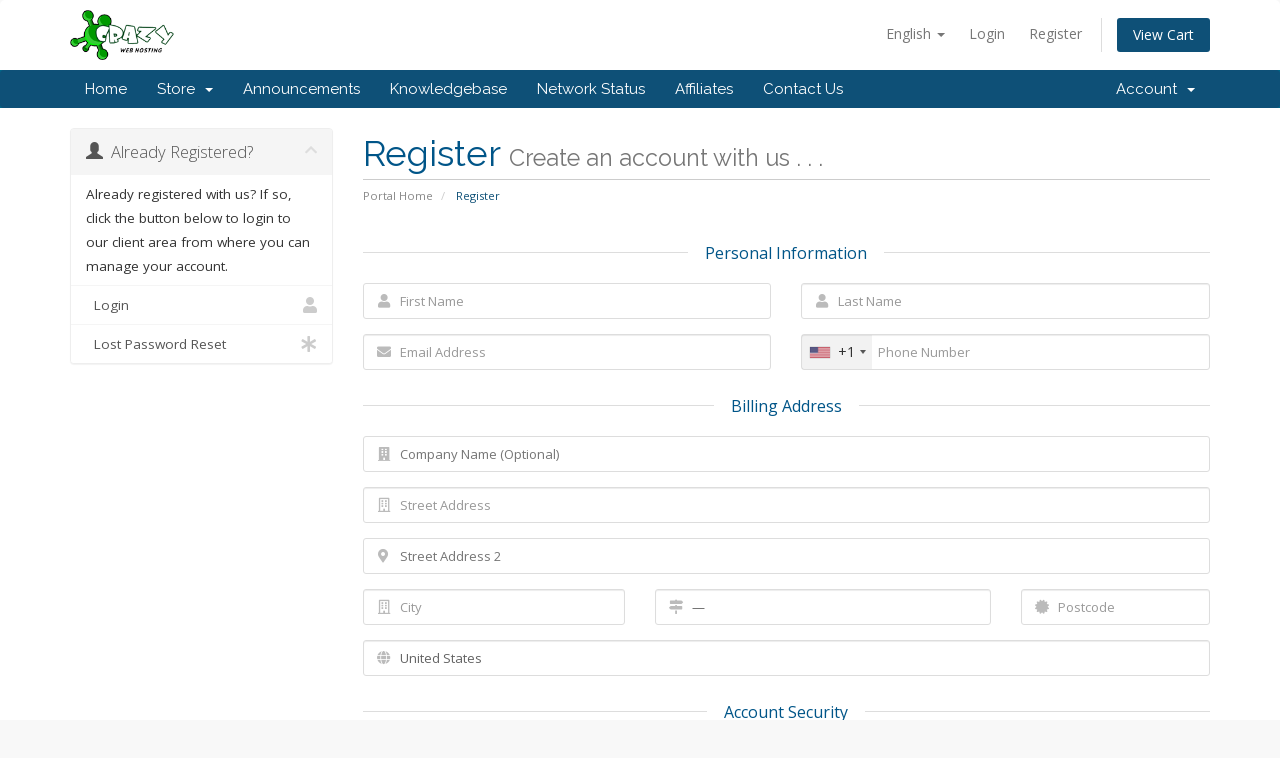

--- FILE ---
content_type: text/html; charset=utf-8
request_url: https://www.google.com/recaptcha/api2/anchor?ar=1&k=6LckJiEcAAAAAHF3CRQHaN3YHh2jNoGJq04pa652&co=aHR0cHM6Ly93d3cuY3Jhenl3ZWJob3N0aW5nLmNvbTo0NDM.&hl=en&v=PoyoqOPhxBO7pBk68S4YbpHZ&size=normal&anchor-ms=20000&execute-ms=30000&cb=ojisyfgk5xn8
body_size: 49399
content:
<!DOCTYPE HTML><html dir="ltr" lang="en"><head><meta http-equiv="Content-Type" content="text/html; charset=UTF-8">
<meta http-equiv="X-UA-Compatible" content="IE=edge">
<title>reCAPTCHA</title>
<style type="text/css">
/* cyrillic-ext */
@font-face {
  font-family: 'Roboto';
  font-style: normal;
  font-weight: 400;
  font-stretch: 100%;
  src: url(//fonts.gstatic.com/s/roboto/v48/KFO7CnqEu92Fr1ME7kSn66aGLdTylUAMa3GUBHMdazTgWw.woff2) format('woff2');
  unicode-range: U+0460-052F, U+1C80-1C8A, U+20B4, U+2DE0-2DFF, U+A640-A69F, U+FE2E-FE2F;
}
/* cyrillic */
@font-face {
  font-family: 'Roboto';
  font-style: normal;
  font-weight: 400;
  font-stretch: 100%;
  src: url(//fonts.gstatic.com/s/roboto/v48/KFO7CnqEu92Fr1ME7kSn66aGLdTylUAMa3iUBHMdazTgWw.woff2) format('woff2');
  unicode-range: U+0301, U+0400-045F, U+0490-0491, U+04B0-04B1, U+2116;
}
/* greek-ext */
@font-face {
  font-family: 'Roboto';
  font-style: normal;
  font-weight: 400;
  font-stretch: 100%;
  src: url(//fonts.gstatic.com/s/roboto/v48/KFO7CnqEu92Fr1ME7kSn66aGLdTylUAMa3CUBHMdazTgWw.woff2) format('woff2');
  unicode-range: U+1F00-1FFF;
}
/* greek */
@font-face {
  font-family: 'Roboto';
  font-style: normal;
  font-weight: 400;
  font-stretch: 100%;
  src: url(//fonts.gstatic.com/s/roboto/v48/KFO7CnqEu92Fr1ME7kSn66aGLdTylUAMa3-UBHMdazTgWw.woff2) format('woff2');
  unicode-range: U+0370-0377, U+037A-037F, U+0384-038A, U+038C, U+038E-03A1, U+03A3-03FF;
}
/* math */
@font-face {
  font-family: 'Roboto';
  font-style: normal;
  font-weight: 400;
  font-stretch: 100%;
  src: url(//fonts.gstatic.com/s/roboto/v48/KFO7CnqEu92Fr1ME7kSn66aGLdTylUAMawCUBHMdazTgWw.woff2) format('woff2');
  unicode-range: U+0302-0303, U+0305, U+0307-0308, U+0310, U+0312, U+0315, U+031A, U+0326-0327, U+032C, U+032F-0330, U+0332-0333, U+0338, U+033A, U+0346, U+034D, U+0391-03A1, U+03A3-03A9, U+03B1-03C9, U+03D1, U+03D5-03D6, U+03F0-03F1, U+03F4-03F5, U+2016-2017, U+2034-2038, U+203C, U+2040, U+2043, U+2047, U+2050, U+2057, U+205F, U+2070-2071, U+2074-208E, U+2090-209C, U+20D0-20DC, U+20E1, U+20E5-20EF, U+2100-2112, U+2114-2115, U+2117-2121, U+2123-214F, U+2190, U+2192, U+2194-21AE, U+21B0-21E5, U+21F1-21F2, U+21F4-2211, U+2213-2214, U+2216-22FF, U+2308-230B, U+2310, U+2319, U+231C-2321, U+2336-237A, U+237C, U+2395, U+239B-23B7, U+23D0, U+23DC-23E1, U+2474-2475, U+25AF, U+25B3, U+25B7, U+25BD, U+25C1, U+25CA, U+25CC, U+25FB, U+266D-266F, U+27C0-27FF, U+2900-2AFF, U+2B0E-2B11, U+2B30-2B4C, U+2BFE, U+3030, U+FF5B, U+FF5D, U+1D400-1D7FF, U+1EE00-1EEFF;
}
/* symbols */
@font-face {
  font-family: 'Roboto';
  font-style: normal;
  font-weight: 400;
  font-stretch: 100%;
  src: url(//fonts.gstatic.com/s/roboto/v48/KFO7CnqEu92Fr1ME7kSn66aGLdTylUAMaxKUBHMdazTgWw.woff2) format('woff2');
  unicode-range: U+0001-000C, U+000E-001F, U+007F-009F, U+20DD-20E0, U+20E2-20E4, U+2150-218F, U+2190, U+2192, U+2194-2199, U+21AF, U+21E6-21F0, U+21F3, U+2218-2219, U+2299, U+22C4-22C6, U+2300-243F, U+2440-244A, U+2460-24FF, U+25A0-27BF, U+2800-28FF, U+2921-2922, U+2981, U+29BF, U+29EB, U+2B00-2BFF, U+4DC0-4DFF, U+FFF9-FFFB, U+10140-1018E, U+10190-1019C, U+101A0, U+101D0-101FD, U+102E0-102FB, U+10E60-10E7E, U+1D2C0-1D2D3, U+1D2E0-1D37F, U+1F000-1F0FF, U+1F100-1F1AD, U+1F1E6-1F1FF, U+1F30D-1F30F, U+1F315, U+1F31C, U+1F31E, U+1F320-1F32C, U+1F336, U+1F378, U+1F37D, U+1F382, U+1F393-1F39F, U+1F3A7-1F3A8, U+1F3AC-1F3AF, U+1F3C2, U+1F3C4-1F3C6, U+1F3CA-1F3CE, U+1F3D4-1F3E0, U+1F3ED, U+1F3F1-1F3F3, U+1F3F5-1F3F7, U+1F408, U+1F415, U+1F41F, U+1F426, U+1F43F, U+1F441-1F442, U+1F444, U+1F446-1F449, U+1F44C-1F44E, U+1F453, U+1F46A, U+1F47D, U+1F4A3, U+1F4B0, U+1F4B3, U+1F4B9, U+1F4BB, U+1F4BF, U+1F4C8-1F4CB, U+1F4D6, U+1F4DA, U+1F4DF, U+1F4E3-1F4E6, U+1F4EA-1F4ED, U+1F4F7, U+1F4F9-1F4FB, U+1F4FD-1F4FE, U+1F503, U+1F507-1F50B, U+1F50D, U+1F512-1F513, U+1F53E-1F54A, U+1F54F-1F5FA, U+1F610, U+1F650-1F67F, U+1F687, U+1F68D, U+1F691, U+1F694, U+1F698, U+1F6AD, U+1F6B2, U+1F6B9-1F6BA, U+1F6BC, U+1F6C6-1F6CF, U+1F6D3-1F6D7, U+1F6E0-1F6EA, U+1F6F0-1F6F3, U+1F6F7-1F6FC, U+1F700-1F7FF, U+1F800-1F80B, U+1F810-1F847, U+1F850-1F859, U+1F860-1F887, U+1F890-1F8AD, U+1F8B0-1F8BB, U+1F8C0-1F8C1, U+1F900-1F90B, U+1F93B, U+1F946, U+1F984, U+1F996, U+1F9E9, U+1FA00-1FA6F, U+1FA70-1FA7C, U+1FA80-1FA89, U+1FA8F-1FAC6, U+1FACE-1FADC, U+1FADF-1FAE9, U+1FAF0-1FAF8, U+1FB00-1FBFF;
}
/* vietnamese */
@font-face {
  font-family: 'Roboto';
  font-style: normal;
  font-weight: 400;
  font-stretch: 100%;
  src: url(//fonts.gstatic.com/s/roboto/v48/KFO7CnqEu92Fr1ME7kSn66aGLdTylUAMa3OUBHMdazTgWw.woff2) format('woff2');
  unicode-range: U+0102-0103, U+0110-0111, U+0128-0129, U+0168-0169, U+01A0-01A1, U+01AF-01B0, U+0300-0301, U+0303-0304, U+0308-0309, U+0323, U+0329, U+1EA0-1EF9, U+20AB;
}
/* latin-ext */
@font-face {
  font-family: 'Roboto';
  font-style: normal;
  font-weight: 400;
  font-stretch: 100%;
  src: url(//fonts.gstatic.com/s/roboto/v48/KFO7CnqEu92Fr1ME7kSn66aGLdTylUAMa3KUBHMdazTgWw.woff2) format('woff2');
  unicode-range: U+0100-02BA, U+02BD-02C5, U+02C7-02CC, U+02CE-02D7, U+02DD-02FF, U+0304, U+0308, U+0329, U+1D00-1DBF, U+1E00-1E9F, U+1EF2-1EFF, U+2020, U+20A0-20AB, U+20AD-20C0, U+2113, U+2C60-2C7F, U+A720-A7FF;
}
/* latin */
@font-face {
  font-family: 'Roboto';
  font-style: normal;
  font-weight: 400;
  font-stretch: 100%;
  src: url(//fonts.gstatic.com/s/roboto/v48/KFO7CnqEu92Fr1ME7kSn66aGLdTylUAMa3yUBHMdazQ.woff2) format('woff2');
  unicode-range: U+0000-00FF, U+0131, U+0152-0153, U+02BB-02BC, U+02C6, U+02DA, U+02DC, U+0304, U+0308, U+0329, U+2000-206F, U+20AC, U+2122, U+2191, U+2193, U+2212, U+2215, U+FEFF, U+FFFD;
}
/* cyrillic-ext */
@font-face {
  font-family: 'Roboto';
  font-style: normal;
  font-weight: 500;
  font-stretch: 100%;
  src: url(//fonts.gstatic.com/s/roboto/v48/KFO7CnqEu92Fr1ME7kSn66aGLdTylUAMa3GUBHMdazTgWw.woff2) format('woff2');
  unicode-range: U+0460-052F, U+1C80-1C8A, U+20B4, U+2DE0-2DFF, U+A640-A69F, U+FE2E-FE2F;
}
/* cyrillic */
@font-face {
  font-family: 'Roboto';
  font-style: normal;
  font-weight: 500;
  font-stretch: 100%;
  src: url(//fonts.gstatic.com/s/roboto/v48/KFO7CnqEu92Fr1ME7kSn66aGLdTylUAMa3iUBHMdazTgWw.woff2) format('woff2');
  unicode-range: U+0301, U+0400-045F, U+0490-0491, U+04B0-04B1, U+2116;
}
/* greek-ext */
@font-face {
  font-family: 'Roboto';
  font-style: normal;
  font-weight: 500;
  font-stretch: 100%;
  src: url(//fonts.gstatic.com/s/roboto/v48/KFO7CnqEu92Fr1ME7kSn66aGLdTylUAMa3CUBHMdazTgWw.woff2) format('woff2');
  unicode-range: U+1F00-1FFF;
}
/* greek */
@font-face {
  font-family: 'Roboto';
  font-style: normal;
  font-weight: 500;
  font-stretch: 100%;
  src: url(//fonts.gstatic.com/s/roboto/v48/KFO7CnqEu92Fr1ME7kSn66aGLdTylUAMa3-UBHMdazTgWw.woff2) format('woff2');
  unicode-range: U+0370-0377, U+037A-037F, U+0384-038A, U+038C, U+038E-03A1, U+03A3-03FF;
}
/* math */
@font-face {
  font-family: 'Roboto';
  font-style: normal;
  font-weight: 500;
  font-stretch: 100%;
  src: url(//fonts.gstatic.com/s/roboto/v48/KFO7CnqEu92Fr1ME7kSn66aGLdTylUAMawCUBHMdazTgWw.woff2) format('woff2');
  unicode-range: U+0302-0303, U+0305, U+0307-0308, U+0310, U+0312, U+0315, U+031A, U+0326-0327, U+032C, U+032F-0330, U+0332-0333, U+0338, U+033A, U+0346, U+034D, U+0391-03A1, U+03A3-03A9, U+03B1-03C9, U+03D1, U+03D5-03D6, U+03F0-03F1, U+03F4-03F5, U+2016-2017, U+2034-2038, U+203C, U+2040, U+2043, U+2047, U+2050, U+2057, U+205F, U+2070-2071, U+2074-208E, U+2090-209C, U+20D0-20DC, U+20E1, U+20E5-20EF, U+2100-2112, U+2114-2115, U+2117-2121, U+2123-214F, U+2190, U+2192, U+2194-21AE, U+21B0-21E5, U+21F1-21F2, U+21F4-2211, U+2213-2214, U+2216-22FF, U+2308-230B, U+2310, U+2319, U+231C-2321, U+2336-237A, U+237C, U+2395, U+239B-23B7, U+23D0, U+23DC-23E1, U+2474-2475, U+25AF, U+25B3, U+25B7, U+25BD, U+25C1, U+25CA, U+25CC, U+25FB, U+266D-266F, U+27C0-27FF, U+2900-2AFF, U+2B0E-2B11, U+2B30-2B4C, U+2BFE, U+3030, U+FF5B, U+FF5D, U+1D400-1D7FF, U+1EE00-1EEFF;
}
/* symbols */
@font-face {
  font-family: 'Roboto';
  font-style: normal;
  font-weight: 500;
  font-stretch: 100%;
  src: url(//fonts.gstatic.com/s/roboto/v48/KFO7CnqEu92Fr1ME7kSn66aGLdTylUAMaxKUBHMdazTgWw.woff2) format('woff2');
  unicode-range: U+0001-000C, U+000E-001F, U+007F-009F, U+20DD-20E0, U+20E2-20E4, U+2150-218F, U+2190, U+2192, U+2194-2199, U+21AF, U+21E6-21F0, U+21F3, U+2218-2219, U+2299, U+22C4-22C6, U+2300-243F, U+2440-244A, U+2460-24FF, U+25A0-27BF, U+2800-28FF, U+2921-2922, U+2981, U+29BF, U+29EB, U+2B00-2BFF, U+4DC0-4DFF, U+FFF9-FFFB, U+10140-1018E, U+10190-1019C, U+101A0, U+101D0-101FD, U+102E0-102FB, U+10E60-10E7E, U+1D2C0-1D2D3, U+1D2E0-1D37F, U+1F000-1F0FF, U+1F100-1F1AD, U+1F1E6-1F1FF, U+1F30D-1F30F, U+1F315, U+1F31C, U+1F31E, U+1F320-1F32C, U+1F336, U+1F378, U+1F37D, U+1F382, U+1F393-1F39F, U+1F3A7-1F3A8, U+1F3AC-1F3AF, U+1F3C2, U+1F3C4-1F3C6, U+1F3CA-1F3CE, U+1F3D4-1F3E0, U+1F3ED, U+1F3F1-1F3F3, U+1F3F5-1F3F7, U+1F408, U+1F415, U+1F41F, U+1F426, U+1F43F, U+1F441-1F442, U+1F444, U+1F446-1F449, U+1F44C-1F44E, U+1F453, U+1F46A, U+1F47D, U+1F4A3, U+1F4B0, U+1F4B3, U+1F4B9, U+1F4BB, U+1F4BF, U+1F4C8-1F4CB, U+1F4D6, U+1F4DA, U+1F4DF, U+1F4E3-1F4E6, U+1F4EA-1F4ED, U+1F4F7, U+1F4F9-1F4FB, U+1F4FD-1F4FE, U+1F503, U+1F507-1F50B, U+1F50D, U+1F512-1F513, U+1F53E-1F54A, U+1F54F-1F5FA, U+1F610, U+1F650-1F67F, U+1F687, U+1F68D, U+1F691, U+1F694, U+1F698, U+1F6AD, U+1F6B2, U+1F6B9-1F6BA, U+1F6BC, U+1F6C6-1F6CF, U+1F6D3-1F6D7, U+1F6E0-1F6EA, U+1F6F0-1F6F3, U+1F6F7-1F6FC, U+1F700-1F7FF, U+1F800-1F80B, U+1F810-1F847, U+1F850-1F859, U+1F860-1F887, U+1F890-1F8AD, U+1F8B0-1F8BB, U+1F8C0-1F8C1, U+1F900-1F90B, U+1F93B, U+1F946, U+1F984, U+1F996, U+1F9E9, U+1FA00-1FA6F, U+1FA70-1FA7C, U+1FA80-1FA89, U+1FA8F-1FAC6, U+1FACE-1FADC, U+1FADF-1FAE9, U+1FAF0-1FAF8, U+1FB00-1FBFF;
}
/* vietnamese */
@font-face {
  font-family: 'Roboto';
  font-style: normal;
  font-weight: 500;
  font-stretch: 100%;
  src: url(//fonts.gstatic.com/s/roboto/v48/KFO7CnqEu92Fr1ME7kSn66aGLdTylUAMa3OUBHMdazTgWw.woff2) format('woff2');
  unicode-range: U+0102-0103, U+0110-0111, U+0128-0129, U+0168-0169, U+01A0-01A1, U+01AF-01B0, U+0300-0301, U+0303-0304, U+0308-0309, U+0323, U+0329, U+1EA0-1EF9, U+20AB;
}
/* latin-ext */
@font-face {
  font-family: 'Roboto';
  font-style: normal;
  font-weight: 500;
  font-stretch: 100%;
  src: url(//fonts.gstatic.com/s/roboto/v48/KFO7CnqEu92Fr1ME7kSn66aGLdTylUAMa3KUBHMdazTgWw.woff2) format('woff2');
  unicode-range: U+0100-02BA, U+02BD-02C5, U+02C7-02CC, U+02CE-02D7, U+02DD-02FF, U+0304, U+0308, U+0329, U+1D00-1DBF, U+1E00-1E9F, U+1EF2-1EFF, U+2020, U+20A0-20AB, U+20AD-20C0, U+2113, U+2C60-2C7F, U+A720-A7FF;
}
/* latin */
@font-face {
  font-family: 'Roboto';
  font-style: normal;
  font-weight: 500;
  font-stretch: 100%;
  src: url(//fonts.gstatic.com/s/roboto/v48/KFO7CnqEu92Fr1ME7kSn66aGLdTylUAMa3yUBHMdazQ.woff2) format('woff2');
  unicode-range: U+0000-00FF, U+0131, U+0152-0153, U+02BB-02BC, U+02C6, U+02DA, U+02DC, U+0304, U+0308, U+0329, U+2000-206F, U+20AC, U+2122, U+2191, U+2193, U+2212, U+2215, U+FEFF, U+FFFD;
}
/* cyrillic-ext */
@font-face {
  font-family: 'Roboto';
  font-style: normal;
  font-weight: 900;
  font-stretch: 100%;
  src: url(//fonts.gstatic.com/s/roboto/v48/KFO7CnqEu92Fr1ME7kSn66aGLdTylUAMa3GUBHMdazTgWw.woff2) format('woff2');
  unicode-range: U+0460-052F, U+1C80-1C8A, U+20B4, U+2DE0-2DFF, U+A640-A69F, U+FE2E-FE2F;
}
/* cyrillic */
@font-face {
  font-family: 'Roboto';
  font-style: normal;
  font-weight: 900;
  font-stretch: 100%;
  src: url(//fonts.gstatic.com/s/roboto/v48/KFO7CnqEu92Fr1ME7kSn66aGLdTylUAMa3iUBHMdazTgWw.woff2) format('woff2');
  unicode-range: U+0301, U+0400-045F, U+0490-0491, U+04B0-04B1, U+2116;
}
/* greek-ext */
@font-face {
  font-family: 'Roboto';
  font-style: normal;
  font-weight: 900;
  font-stretch: 100%;
  src: url(//fonts.gstatic.com/s/roboto/v48/KFO7CnqEu92Fr1ME7kSn66aGLdTylUAMa3CUBHMdazTgWw.woff2) format('woff2');
  unicode-range: U+1F00-1FFF;
}
/* greek */
@font-face {
  font-family: 'Roboto';
  font-style: normal;
  font-weight: 900;
  font-stretch: 100%;
  src: url(//fonts.gstatic.com/s/roboto/v48/KFO7CnqEu92Fr1ME7kSn66aGLdTylUAMa3-UBHMdazTgWw.woff2) format('woff2');
  unicode-range: U+0370-0377, U+037A-037F, U+0384-038A, U+038C, U+038E-03A1, U+03A3-03FF;
}
/* math */
@font-face {
  font-family: 'Roboto';
  font-style: normal;
  font-weight: 900;
  font-stretch: 100%;
  src: url(//fonts.gstatic.com/s/roboto/v48/KFO7CnqEu92Fr1ME7kSn66aGLdTylUAMawCUBHMdazTgWw.woff2) format('woff2');
  unicode-range: U+0302-0303, U+0305, U+0307-0308, U+0310, U+0312, U+0315, U+031A, U+0326-0327, U+032C, U+032F-0330, U+0332-0333, U+0338, U+033A, U+0346, U+034D, U+0391-03A1, U+03A3-03A9, U+03B1-03C9, U+03D1, U+03D5-03D6, U+03F0-03F1, U+03F4-03F5, U+2016-2017, U+2034-2038, U+203C, U+2040, U+2043, U+2047, U+2050, U+2057, U+205F, U+2070-2071, U+2074-208E, U+2090-209C, U+20D0-20DC, U+20E1, U+20E5-20EF, U+2100-2112, U+2114-2115, U+2117-2121, U+2123-214F, U+2190, U+2192, U+2194-21AE, U+21B0-21E5, U+21F1-21F2, U+21F4-2211, U+2213-2214, U+2216-22FF, U+2308-230B, U+2310, U+2319, U+231C-2321, U+2336-237A, U+237C, U+2395, U+239B-23B7, U+23D0, U+23DC-23E1, U+2474-2475, U+25AF, U+25B3, U+25B7, U+25BD, U+25C1, U+25CA, U+25CC, U+25FB, U+266D-266F, U+27C0-27FF, U+2900-2AFF, U+2B0E-2B11, U+2B30-2B4C, U+2BFE, U+3030, U+FF5B, U+FF5D, U+1D400-1D7FF, U+1EE00-1EEFF;
}
/* symbols */
@font-face {
  font-family: 'Roboto';
  font-style: normal;
  font-weight: 900;
  font-stretch: 100%;
  src: url(//fonts.gstatic.com/s/roboto/v48/KFO7CnqEu92Fr1ME7kSn66aGLdTylUAMaxKUBHMdazTgWw.woff2) format('woff2');
  unicode-range: U+0001-000C, U+000E-001F, U+007F-009F, U+20DD-20E0, U+20E2-20E4, U+2150-218F, U+2190, U+2192, U+2194-2199, U+21AF, U+21E6-21F0, U+21F3, U+2218-2219, U+2299, U+22C4-22C6, U+2300-243F, U+2440-244A, U+2460-24FF, U+25A0-27BF, U+2800-28FF, U+2921-2922, U+2981, U+29BF, U+29EB, U+2B00-2BFF, U+4DC0-4DFF, U+FFF9-FFFB, U+10140-1018E, U+10190-1019C, U+101A0, U+101D0-101FD, U+102E0-102FB, U+10E60-10E7E, U+1D2C0-1D2D3, U+1D2E0-1D37F, U+1F000-1F0FF, U+1F100-1F1AD, U+1F1E6-1F1FF, U+1F30D-1F30F, U+1F315, U+1F31C, U+1F31E, U+1F320-1F32C, U+1F336, U+1F378, U+1F37D, U+1F382, U+1F393-1F39F, U+1F3A7-1F3A8, U+1F3AC-1F3AF, U+1F3C2, U+1F3C4-1F3C6, U+1F3CA-1F3CE, U+1F3D4-1F3E0, U+1F3ED, U+1F3F1-1F3F3, U+1F3F5-1F3F7, U+1F408, U+1F415, U+1F41F, U+1F426, U+1F43F, U+1F441-1F442, U+1F444, U+1F446-1F449, U+1F44C-1F44E, U+1F453, U+1F46A, U+1F47D, U+1F4A3, U+1F4B0, U+1F4B3, U+1F4B9, U+1F4BB, U+1F4BF, U+1F4C8-1F4CB, U+1F4D6, U+1F4DA, U+1F4DF, U+1F4E3-1F4E6, U+1F4EA-1F4ED, U+1F4F7, U+1F4F9-1F4FB, U+1F4FD-1F4FE, U+1F503, U+1F507-1F50B, U+1F50D, U+1F512-1F513, U+1F53E-1F54A, U+1F54F-1F5FA, U+1F610, U+1F650-1F67F, U+1F687, U+1F68D, U+1F691, U+1F694, U+1F698, U+1F6AD, U+1F6B2, U+1F6B9-1F6BA, U+1F6BC, U+1F6C6-1F6CF, U+1F6D3-1F6D7, U+1F6E0-1F6EA, U+1F6F0-1F6F3, U+1F6F7-1F6FC, U+1F700-1F7FF, U+1F800-1F80B, U+1F810-1F847, U+1F850-1F859, U+1F860-1F887, U+1F890-1F8AD, U+1F8B0-1F8BB, U+1F8C0-1F8C1, U+1F900-1F90B, U+1F93B, U+1F946, U+1F984, U+1F996, U+1F9E9, U+1FA00-1FA6F, U+1FA70-1FA7C, U+1FA80-1FA89, U+1FA8F-1FAC6, U+1FACE-1FADC, U+1FADF-1FAE9, U+1FAF0-1FAF8, U+1FB00-1FBFF;
}
/* vietnamese */
@font-face {
  font-family: 'Roboto';
  font-style: normal;
  font-weight: 900;
  font-stretch: 100%;
  src: url(//fonts.gstatic.com/s/roboto/v48/KFO7CnqEu92Fr1ME7kSn66aGLdTylUAMa3OUBHMdazTgWw.woff2) format('woff2');
  unicode-range: U+0102-0103, U+0110-0111, U+0128-0129, U+0168-0169, U+01A0-01A1, U+01AF-01B0, U+0300-0301, U+0303-0304, U+0308-0309, U+0323, U+0329, U+1EA0-1EF9, U+20AB;
}
/* latin-ext */
@font-face {
  font-family: 'Roboto';
  font-style: normal;
  font-weight: 900;
  font-stretch: 100%;
  src: url(//fonts.gstatic.com/s/roboto/v48/KFO7CnqEu92Fr1ME7kSn66aGLdTylUAMa3KUBHMdazTgWw.woff2) format('woff2');
  unicode-range: U+0100-02BA, U+02BD-02C5, U+02C7-02CC, U+02CE-02D7, U+02DD-02FF, U+0304, U+0308, U+0329, U+1D00-1DBF, U+1E00-1E9F, U+1EF2-1EFF, U+2020, U+20A0-20AB, U+20AD-20C0, U+2113, U+2C60-2C7F, U+A720-A7FF;
}
/* latin */
@font-face {
  font-family: 'Roboto';
  font-style: normal;
  font-weight: 900;
  font-stretch: 100%;
  src: url(//fonts.gstatic.com/s/roboto/v48/KFO7CnqEu92Fr1ME7kSn66aGLdTylUAMa3yUBHMdazQ.woff2) format('woff2');
  unicode-range: U+0000-00FF, U+0131, U+0152-0153, U+02BB-02BC, U+02C6, U+02DA, U+02DC, U+0304, U+0308, U+0329, U+2000-206F, U+20AC, U+2122, U+2191, U+2193, U+2212, U+2215, U+FEFF, U+FFFD;
}

</style>
<link rel="stylesheet" type="text/css" href="https://www.gstatic.com/recaptcha/releases/PoyoqOPhxBO7pBk68S4YbpHZ/styles__ltr.css">
<script nonce="_2AzRwf73ykklCgqpAfQ-g" type="text/javascript">window['__recaptcha_api'] = 'https://www.google.com/recaptcha/api2/';</script>
<script type="text/javascript" src="https://www.gstatic.com/recaptcha/releases/PoyoqOPhxBO7pBk68S4YbpHZ/recaptcha__en.js" nonce="_2AzRwf73ykklCgqpAfQ-g">
      
    </script></head>
<body><div id="rc-anchor-alert" class="rc-anchor-alert"></div>
<input type="hidden" id="recaptcha-token" value="[base64]">
<script type="text/javascript" nonce="_2AzRwf73ykklCgqpAfQ-g">
      recaptcha.anchor.Main.init("[\x22ainput\x22,[\x22bgdata\x22,\x22\x22,\[base64]/[base64]/bmV3IFpbdF0obVswXSk6Sz09Mj9uZXcgWlt0XShtWzBdLG1bMV0pOks9PTM/bmV3IFpbdF0obVswXSxtWzFdLG1bMl0pOks9PTQ/[base64]/[base64]/[base64]/[base64]/[base64]/[base64]/[base64]/[base64]/[base64]/[base64]/[base64]/[base64]/[base64]/[base64]\\u003d\\u003d\x22,\[base64]\\u003d\\u003d\x22,\x22wqdZw5rDusOxw4vDicKGwroKw6tzw5XDtcKSUTfCjMODOcOLwrVTRcKKVBs4w7Jaw5jCh8KAKxJowogRw4XClEdKw6BYPAdDLMKrLBfClsOowrDDtGzCizUkVFA8IcKWasOowqXDqwNydFPCksOPDcOhfHp1BQ9zw6/CnUYND3oiw7rDt8OMw6ZvwrjDsUE0Wwk/w6PDpSUSwr/DqMOAw7UWw7EgJH7CtsOGTMOIw7ssF8Ksw5lYXD/DusOZWcOzWcOjXT3Cg2PCpS7DsWvCnsKkGsKyIMOlEFHDgC7DuATDscOqwovCoMKVw64AWcOvw4pZOA7DhEnCllTCjEjDpQA0bVXDtsOmw5HDrcKowo/Ch21/WGzCgGVXT8Kww7DCr8KzwozCnC3DjxgkVlQGCmN7Um7DgFDCmcKiwqbClsKoNcOEwqjDrcO/a33DnmHDmW7DncOmHsOfwoTDnsK8w7DDrMKFKSVDwoN8woXDkVppwqfCtcO2w40mw69swp3CusKNch3Dr1zDj8Ojwp8mw4kWecKPw6rCkVHDvcOgw67DgcO0SBrDrcOaw5zDnDfCpsK7enTCgEMrw5PCqsOqwrEnEsOFw5TCk2h/w7Flw7PCksOFdMOKAhrCkcOeckDDrXcYwobCvxQqwqB2w4s9WXDDimBzw5NcwpoPwpVzwpZCwpNqMF3Ck0LCq8Kpw5jCpcK/[base64]/Dljc3VcODOMOGw5JQPsKLw6BtR3LDpWNNwo3DsCfDmnVkRC3DvMOHHsOFB8Ojw5U7w6UdaMOiHXxUwrrDmMOIw6PCksKWK2YaOsO5YMKow7bDj8OAFMK9I8KAwqFsJsOgScO5QMOZBcO0XsOswqXCsAZmwoF/bcK+S00cM8KPwpLDkQrCixd9w7jCsELCgsKzw7jDtjHCuMOywoLDsMK4RcOnCyLCmcOiM8K9JTZVVElgbgvCtHJdw7TCsk3DvGfCpMO/[base64]/CtTcMwpXCpsK3w77CnAnDk2fDrCLCsXTChm4jw68Gw7Umw7h/wprDtREUw6R+w5vCk8O/MsKhw60rbMKxw57Dsk/[base64]/ChDZfB8OLwrDDoAZ5BkXCpHAPBMK7fcKsLcKLFxDDowpYwoTDp8OzIn7Cl1xmVcOHHMK1wpkWdHvDkCNqwoHCnjJWwrfDoDohf8KHVMO8HHXCncOnwqbDmT/Ch2AFQcOLw6vDqcOFO2fCocK4GcOzw5Y4d3DDlV89w47DhGwFw4d1wp1hwpfCgcKPwpHDoiUWwrbDmR1SI8KbKiY7dsO/B1c6wqc2w6IUBBnDr3HCpcOAw4Vtw5zDssOIwpNzwrJow5QBw6bCvMOGZcK/EBt1TCnDjsKZw6wjw77DnsOYw7UwaUJ4Z2Znw44WUsKFw4AEecOAWgdDwpbDqMOhw5jDp2whwqcIwrzCvRPDt2E7K8K9w7PDrcKDwrZSDQPDqzDDv8Kawph3wqc6w7dPwoY8wpsdTg/CogBqQzwEGsOKQHfDuMO6JEfCj2YTJFZgw4IKwqDDpTchwpwQGTHClyVsw43DpRF3w7fDvRTDgAwsecOxw4bDnkg2wpzDlllCw7FvJMKER8KCUMKbCMKuMcKWOUdaw75/w4zDkR1jMB8fwqbClMKTODl7wpPDvXYhwrEtwp/CsirCoS/CjCLDmMKtbMKFw6VqwqJIw7EUA8OcwrTCpnkCd8ORWn/DlkbDqsOGawPDgjVAV2JbQ8KVDD0awpEIw6XDqTBjw77DosOPw5bCtXQfAMKiw4/DnMKIwpYEwqAnIz0rfXnDtw/Cog7CuGfCnMKQQsKHwo3DiATCgFY7wo4dI8K4H0LClMKpw5jCq8KjBcKxeTJdwplwwqYkw4tUwrMqZ8K7IwISHjZWRsOeOUnCpMKow4Z7wr/[base64]/CnTNKFgtgacKcwpnDqcKDwojCuC8WJ8KBNXDCvEs2wqdGwpfCscONKCV8HsKVSMOJWzzDjwjDicOADml0SH87wqbDhWrDtlTClCDDpMONNsKLG8Kmwr/ChcOOPgpEwrPCvcO9OSJqw6XDrsOIwrXCrcOxIcKZVF1aw4cNwrQ3wqHDg8OOwo4lWHfCoMKUw4ElVik8w4cEOMKufgbCqHdzcVRaw4Foe8ONY8KNw4YEw5gbJsK7WSJLwoR/wqjDtMKAQC9Zw6nCn8KNworCpsOQIX/DkCMow57CjkQYd8KiTlUFfxjDhjbCikFEwo0fEWNHwpNYYcOJeRtqw6HDviTDsMKVw6hAwrHDhMO4wpHCmj0XFcK/wo/Cr8K4P8OmehrDiTzDqHfDpsOoVsKuw7kzwoTDqDEtwrZpw7vCkGYZw7/DgEXDscOwwoLDr8K1N8KeZkhIw5XDmRYyFsKcwrcLw65fw4cIEBMrc8KYw7lSHBRjw5V7w5XDh3Nvd8OofE4rNG/DmGvDojl5wph/[base64]/DhcKdw44gw6zDsl3DthNrwrzDuHo6wrPDn8OoV8KLwojDs8OECXAcwpDChUIdFsOdwrRTZcOsw6syY1BKIsOLc8KyZ2rDp1p4woZMw4fDusKXwqsyFcO7w4PClcOJwrzDl3jDnlpiwrfCrcKUwoHCmsO5YMK6wqULEnULXcOGw7/CmgBcIj7Ci8ORaVUawo7DgxJ8wqp6DcKdYcKHIsOyFAovGsOjw7HCmGZmw7o0EsKcwrIWTlDCicKmwovCrMKfQ8OVbA/[base64]/ZMKQw4pXw6/DqsOSw41Kw6rDmk/CoMK4wqvDszzDmBM1w5QADHPCsnIGwrLCtUvChjTDr8OjwonClMKTUsKVwqNXwoMpd2dFZ3Jdw69qw6PDkVHDo8Ogwo/CpsKbwqHDvsKgX1V3PjobC0dPAn/ChMOVwoQMwp5oP8K4fMObw5fCqcOmA8O9wrPCqk4yHMKXKX/[base64]/CtlFaBsOiw6x+w5g0AcOlChYtYMOOR8Kdw4l6w443GA5AdsO7wrrCtMOhPsKRATDCo8K1BMKfwozCrMOfwocOwpjDpMOjwqZQImolwq/DvsKgRW7Dl8O9WMOhwpEPW8OneUxMezbCgcOoCcKKwr3CjsKIXXLCiizDnnfCtDppQsOOEcOgwq7Dh8OTwo1Zwr1ORD18OsOmwqACG8OLTxXCmcKAW1HDsBU6R0B0O07CssKGwpQ+FwjCm8KKYWrDjw/CksKsw71gaMO7wrXChsOdUMOPQWjDisKSwp4vwqbClMKSw43DqV/Ckkgiw4QLw50Vw6DCrcKkwofDosOsY8KjFsOSw7tdwrnDsMO1wqhew7/CqghBPMOFLMOEa3fCqcKTOUfCvsO7w6QBw5Rew604OMOCb8OUw4Uow5PCqVvDhMKxwrPCosK2CB42w6ciccKlfMKyZMKkacK5aC/[base64]/w5rCmMOKf8KEwo0dwqgqGcOHwoDCjcOiwpk9HcKCw4hTwr/CkEDCoMOYw5PCu8KewptUcMOfBMOPwrDDsUbCnsKawqtjOQc1LlPCncOnERwDKMObaFfCkMOHwobDmSEyw4LDh1vCtF3CuxhIcsKdwqnCt2x0wovCljdnwp/[base64]/[base64]/DgyHDsMOpScKwYHBzwpoFFnZWC8KTw6ElHsOgwpPCmcKzPh0DBsKIw7PCn1JuwonCuC/CvTAOw6J0MAc3w5vDk0lpcG/[base64]/[base64]/wql3bcKVPXnCuTPCsE8Xf8OdcnzCmQp5E8KuPcOZw4PCqkXDtXwJwo83wpZfwrNOw7TDpMOQw4rDk8KRfgPDsgA0U00MVARaw41xwo8nw459w7h/GF3Dph3CnMO0wqQew6B3w4bCnkQGwpLCqzjDoMKHw4rCp1zDrDfCscOkC2Afc8Oaw5VlwpbCuMO/wpQqw6ZEw4oJYMOBwrPDk8KgHX3DisOLwpM0woDDtRMcw6jDs8K8Oh4TABTCoh9Qf8OGb2zCocKWwoTChXfDm8O7w4/CisKVwq0ScsKoasKVBMObwobCvl0swrRwwr7DrUUFFsKOS8KzIS7Csn8KGsKmwojDgcOoHCtbEEvDtRjCqELCrzkJPcOHG8Kne3nDtWLDtwPCkGfCksO5KMOEwqTCkMKgwqNcNmHDicOECsKowr/CvcKsZcK6cRAKf1LDssKuF8OtFwsOw6JywqzDswo8wpbDk8Orw6tjw6YUDCMEBA1Zwp9owpbCoSQWecOuw5HChTZUKT7DpXFJAsKqMMORUwrClsO6wpILdsKpHisAw40hw4zCgMOxUCfCm2vDtcKDATo/w73CgcKaw4bCkcOuw6bCnH8+wpLCghXCtsO6I3hCHR4Jwo/DiMOnw6DDmMKaw48ULDBbVxhUwoXCkBbDoG7CrcKjwonDtsKzEn3DtlHCiMOow5/DgMKLwoMKTDjChD5KBSDCncOeNELCm3LCr8OewpPCvmUbVSZxw4fDr2bDhQ1zIEYmwoTDsxI8RD9mDcKvR8OlPS7DncKqR8Ovw68IakR6wqvDocOxfcK/GAYHFMOpw4LDjRXCoXYIwqXDh8O0wrHCsMO5w6zDrMKkwosMw7TCucK1A8Kqwq3CvSlgwpIpfWnCosKIw53DvsKFJMOiWFbCv8OUax/[base64]/WjdwdHLChADCqG/ChsKZwo7DhsKINcKgHHVowq3DngwEM8KQw4bCgkQBAWXClFZSwo9bIMKOKTXDssOdC8KHSTUkbxIQHcOqDx3DicO3w6x/MHU9woLChklZwqbDhsO8YhUWZzZAw61Pw7XCkcOPwpnDlxfDi8OBVcK6wr/CkQvDq1zDlFx7VsO9dAbDp8KsMsONwphmw6fCnX3CpsO4woY9w5c/w7zCiVQnacKgJS49w6sPwoRDwp3DqlMyR8KZwr9ow7fCncKkw5PCvQB+CVjDicKOw54xw6HCkXNsVsOkBMKMw7VEwrQkTg7DucOLwoPDjRhfw7/Cskxuw6vDpwkEwqrDgEt9wodnZXbCqhnDtsK1wqnCqsKiwphvw5PCrMKFWXvDusKKRcKhwrJZwpspw5/CvyEIwpgmwo3DryNmw6rCp8KrwolGSjjDvX8Mw7vCj0fDlnzDq8O6NsKkW8O8wr/CvMKCwonCssKjIsKVw4rDvMKTwq00w6Fna18iZk5pBMOkQ3rDrcO6IMO7w5FmHlZwwpZQBMOjPMKXacOKw4Q2wokuIcOvwr99N8KOw4I/w4JlQcKhBsOLAcOyMUh8wp7Cu0bCu8KTwq/Dp8Ofd8KnSzVPHlAeVnZpwqEkGGzDr8O1wrQMIzsbw7owZGjDusOww57CmVXDlsKkWsOcIMKHwqsMZcOGchoNLH0RVyvCgFbCj8K1WsKGwrbCusK+WlLDvMO/[base64]/wrY/wpfCvHRbwqh+FT4ow50uw4PDlMKCGl4VaxLDrcOhwpN2QcKhwo7DuMOcIsKRQsO5FMKONArCh8KWwqTChMO2A01Xdm/CqStgwp3CqFHCqsKmbMKTFMOBARp2NMKiw7LDkcOBwrUJN8O0cMOEYMKjMcOJwpdbwqMJw7jCl0wLwpvDuH9ow6/CnjF2w7HDj058eFlxfMOnw6c9QcOXK8ORNcKEOcOVWTAywoR9VhDDvcOiw6rDoWLCtU4+wrhbFcOTfMKQwqbDmFxfUcO4w5HCrjNOwoPCiMOOwpo/w4jCh8KxNDnDkMOtT2Y8w5jCvMK1w7QTwr4Cw53ClQBWwqXDsHh/[base64]/[base64]/FlBFMh3ClmnCtsOsw77CgDUuwp3ClcKEUCjCmMKZf8KrMMOtwp3Cih/CvjQ+WinCjzQcwoHCjHE9JMKESsKtdijCklrCoyFNQcKjH8OmwojCu2cqwobCjMK7w6BBHw3DmkBDHTzDthkZw5HDuGTCnTnCtANzwpV3w7TCvn1bZEkOf8KJPHVzasO2woMLwpQ/w5MQwpsEdSfCnj5eHcOuSsKLw5vCnMOAw6jCm2kSCMODw7YlC8OIV30TYHoAwoMQwqh2wpTDhMKPJcKFw4HChsOMHQQ9fwnDhMOXw4h1w79cwpzChyHDgsKhw5Zhwr/Dr3rCgcOCE0FBPH/[base64]/Coh8mXcKFPnPDhSjCh8K6DDYIw5U/RS/DnlwPwqPChVrCh1x1w7h2wrLDjFcJTcOKY8KrwrMFwq06wq8OwrzDu8KPwpDCnhLDgcORShLDvsOmT8OqcW/Di0wcw5ENecOfw5HCn8Ojw6l2wrhNwrg7aBzDimjCgycQw4nDqcOvdsOoDARswpQ7w6XCisK5wq7CisKGwrjCk8KswqJ/w4oyIDQpwqMPWMOIw4bCqCtnNxo1dcOZwq7DhMOcMFrDh0PDrCxBFMKSwrDDq8KFwpHCuWw2woPCi8KcdMO/w7BHPhTCv8OXbQAAw6jDqRTCohFZwpw5BElEQXTDm2DCoMKpBgnDmMKmwp8XesO3wqDDn8Kjw7HCoMKnwqnCrU7Cmg/Dk8OtL2/DtMO1DwXDksOUw73CsmvCn8OSLgXCqcOIUsOBwqXDk1fCkx8Bw5YyLWLCr8OeMsKkacOfcsOkTMKLwqAoHXLCuATDj8KpH8KOw7rDsyjClncCw6/ClMOOwrrDucKveADDnsOzw78wCgDCj8KeDldMZF3DhMOVbi0KLMK1BcKcKcKtwrjCtMKPS8KxecOcwrgiTEzCmcO7wojDj8Oyw4wLw47CtxEXesO3HGnDmsOJU3Newr9Vw6ZlC8K3w649wqNRwonCmX/Dl8K8b8KJwo5VwqU5w6vCvz0Yw6bDqUXCk8OBw4F1NyVzw7/DiGJZwoZLbMO/w7bCk1Njw7zDqsKMBsO2OjDCuCbCg3l3wqBQwqAgF8O9Y3ozwoTCtsOUw5vDh8KgwoXDhcOvL8KvbMOfwrzDqMK6w4XDj8OCDcOlwrFIw510KsKKw7zCg8O3wprDucK7w7DDrjllwpjDqlsSL3XCmnDCiF5WwrzCicKqcsOdwp3ClcOMw4gSAm3CtxbDosKrwo/[base64]/[base64]/DvsOoXMOqw6nCuAVMY8K/w6t0Jk3CmsOXwpXDoxjDlMKAPXLDkybDrUQ0XcOsKCDDssOQw7kjw7nDq2gpJVYQI8OswoNJX8KDw4s+awfCmsKqcFTCl8O5w6RQw4nDtcO3w7R0RQU0w6XCkhhew5dOVicRw67Dk8Khw6TDpcKCwogzwrzCmgg5wprCtcKJCMOBwqVuZMO/GULClX7CoMOrw4LCqXlBY8OEw5kTTEYeZifCvsOeUkvDtcKewpxzw6MoL2/DpBwxwofDm8Ksw7TCicKbw69qcFs8cVg1IEXCi8OuCR8iw7jCml7CnGE/w5AIwrNmw5TDnMOwwoABw43CtcKFwrHDmEnDgR3DgBZDw7R4IXXDpcO+w4DCpsOCw57DgcO9LsO/[base64]/CjnIKwqN2wqFfw7XCgQPDjnDCjEDCrsKtdjDDqcKewqvDiXcRwoIWDcKhwr9RAcKoB8Oxw6/CrsKxCTfDg8OCw6hAw5o9w4LCrittRVXDj8OMw6vCtB9QWcOvwqLDjsKoRADCo8Oyw6VoD8OCw50CacOrw7E2ZcK4cT3DoMKREsOHcwjDgGt8w7t1bmXDn8KqwrzDjcOqwr7CtsOrJGoBwprClcKdwp40DlzDpcOwJG/DrMOBbWDDh8OEw7wsWsOac8Kkw4kgYVfDsMKrw4nDuAjDisKsw5TCuS3Dh8KywrlyWElkXw00wqDDncORSQrDqQExXMODw7FEw4FNw6F1JjTCkcO9RgPCgsK1GMKww5vCrGx8wr7CsXhlwqN8wpHDhyzDhsOnwqNhOsKxwqvDiMORw5jClsK/wrlRJUfDkyJYKcONwofCoMKqw4PDjMKew6rCq8KKMcOiZBXCsMOcwow+CHxyG8KSJ1/DgsODw5HCv8OQLMKYwrXDn3/DvcKlwq3DnEFcw6/CrsKeEcOuHsOzXEZQF8KMbSZSNyjCpXJWw69dAjFwEcO1w5rDgX3CuEnDmMO7DcOoTcOEwoLCl8KCwp/CtS8Bw5JVwqkHS2NNwrzCusOoGxloT8OcwoRZWcKUwo3CtAvDg8KrEcKvacK9UMKMasK/w51Vwp55w4FVw4Y3wrULWxTDry7Ci1trw6B+w5ArBAvDhcKqwoDCisO+EWbDiTzDl8O/wpjClyxVw5jDrMKWEsOKacOwwrLDqW1vw5nCplTCq8OpwrzCrcK1VMKFPRh1w6jCm2Rzwp0rwrdEG1BAbl/DjsOuwqZhcjRzw4/[base64]/CvMOzBsOGJcKuw4sTwoI9woDDmcKYw6Uiw45rw57Dm8KGCMKNW8ObexnDisKfw4B2CUfCgsOxHm/DgxnDtHDCiVQBbR/CsBfDj09/JFRVT8ODYMOJw5crMmfDv1hxTcKULR1gwoRAwrTDvsKNBMKFwp/Cs8Kpw4Z6w51kNcKqJ2fDuMOBQcOlw6nDhhfCjMOgwpA8CsORKTXCl8OkIk1WKMOBw7rCrznDhcOkOkEfwprDpE3ClMOXwqLDh8KvchDDk8K9wqXDv1DCunlfw6LDm8KCw71hw6I6wrDCvsKPwpPDn2DDqsK4wqnDkUJ7wpVDw4UnwprDlsK/X8OGwowbL8OJd8KeDwrCpMKww7EVw5/CqR3CnBIeRxbCnDlVwp7DqDE/[base64]/bcKgwqLClGFRC8KPw5HCnMKawoXDuCfCr8Otw4fCkMOxS8OtwoDDg8OiNcKDwqzDnsO+w5o+WMOvwrMkw57CpRp9wp00w60pwog/ZgvCngNKwrU2VcOGLMOjIsKOw7RGPsKCUsKFwpTCg8OLZ8KEw67CkT4QaCvChknDnz7CpMOBwp1ywpskwoY9PcKawrF0w7RmP3XDmsORwpPCp8OMwpnDrMKBwonDvXHDhcKNw6FLw7Aaw4HDkmrCjynCkwAkMMO/wo5Hw4jDjgrDjULCnHkJN0LClGrDj2MVw7EnWFzCnMOmw7TDrsORw6R0DsOCJsOqK8KZWsOgw5Ykw51rLcOSw4cAwqLDgX0VK8OAXcO/[base64]/[base64]/w4g6wqPDlsK8w4/Djgs7wq8pN0LCvAwHwpzCoRDDm0c5wpjDnlvDlCXCvsK4w4QrI8OHOcKxw4fDp8KcX00ow7zCoMOYBhQcdsO2ZzHDiTJOw5/DqEtQQ8Ojwr0WMGzDg2ZHwozDlsOXwr0ewq9swozDg8O9wphmImfClRZGwr5yw7rCh8O1bsKfw4vChcKwFTIsw5k2Q8O9GxTDuzdxW3bDqMK9C2bCq8KMw4XDgCtHwp3CocOAw6cLw4vCncOOwoPCtsKNBMKrfUQaZ8OtwqUQTnLCo8K9w43Cu1/DgMO2wpHCtcKFYklQITLCuiXDnMKtOyPDhBzDkRfDkMOpw49HwqBUw4zCicOwwrrDmMK/cEzCrcKSw7V7Ih9zwqskO8K/EcKzI8Kgwq5QwrTDlcOhw4ZLcsKowqHCqjgLwozCkMOhVsKlw7cXcsOlNMKJP8KoMsOXw5zCrQ3DisK6EsOEaT3CqBDDgwwrwpxjw6XDsWrChm/Cv8KISMO0VAjDg8OXEcKQT8KWG1/ClsO5woXCoVFzE8KiCMKqwpjCg2DDs8OAw47CrMK7fsO8wpbCsMO/wrLDuTwyQ8KbKsOYXTYIYcK/[base64]/CuMOVV8OLw4ETdsOrw6/Dvm3CqhnCtT/Dg8OICxQ2w406wovCqXjCiCI/wooSDwwdJsKnKsK6wozCssK7flXCjcKtfMOBwpwPcMKWw7YEw5/DiQUhecK4Xi1vVcO+wq88w5XCjA3CjEhpB2nDksO5wrMYwpnConjDmsKxwpx8w45LPgLCtjtEw5PCrsKCT8Oyw5trw69dZMKkf1IHwpfChgTDp8KEw48zdh8yeF/Dp0vCkipMwqrDmR/[base64]/w4kLIHAnFcOfw512QMKcw4fCrMOlAsKiKMOvwp7CsmYcPhMrw6BwUwTDpCjDp3UOwpPDuFlfdsOHwoLDoMO3wphZw7fCrGdlOMKOfMKcwqRvw5LDssOawqDCoMOmw53CtMKzX0bCmh5Ib8KyM2tQbMO7O8K2woTDpMOjbgjCri/DqzPCgR9vwq5Pw48xCMOkwpTDlUInPnRkw6IyHHAcwqPCims0wqx4woUqwr5OA8KYUEMwwpbDsHHCgMOawr/[base64]/Dm8OKw4klw57DhQjDk8Ofw4gSKcKWw7Vtw4V6ZQ5tw6dVM8OyAUPDscOrccKJXsKmLMKHC8OgYzjCm8OOLMOOw5E9NT0CwrXCvlbCpnnDgcOJAGHDtmA3woxVKcK/wps2w7BObcKCGcOeIRIxNgslw6I6w5vDlx/[base64]/Dok3ChAjDn1TCnGhzw6ktw5JQw5N4w6Iow4bDuMO4VsKlD8Kjwq/[base64]/Dkm59GMKvw7wpZDp/woQEF8K4w6U2w4rCscK5w7hkI8Okw7wwSsKMw7zDjMKaw7HDtWlNwobDtTA8GsOaLMK3A8O5w7sdwo18w7RRanHCncO6NWLCpcKYJnJiw6bDh28PdHDDm8Ohw6wOw6kZNxcsc8OKwpLCi1HDvsO6NcKoZsKyWMKlfk/Dv8Oew4vDtXEDw7DDj8KvwqLDiwpMwojDlsKpwpZ0w6xcwr7CoW0efV/CmMOKRMKIw7Ntw5vDjCPCnV8Ewrx+w6jCkBHDujtxP8OuOXDDq8KOXC7DozVhA8Krwo7CksKif8KVZ3N8w4oOEsK0w4PDhsK3w5LCkMOyRiAxw6nCmm1GVsOPw6zDnFoBBhXCm8ONwoQfwpDCmXBsW8KVwpLDumbDsXNNw5/[base64]/Cr8OAw48PUkzDqRDDnMODMwbDg8OmDz5aCsKsLDBJwrLCnsO4en0uw7ZRVSg2w482IirDnsOQwrkqMMO1wpzCpcKLDxLChsKywrDDtRHCqcKkw4QZw7VNOyvCr8OoJ8O4ZmnCt8KZTD/CtsObwrsqdiYpwrc9M0UqRcOswppUwpjCmcKYw6RofQLCmFsswqV6w7Mow6Upw65Ow4nCiMKyw7QLfcKqMwXDm8K6wrhGw5rDmS3DnMOKw4EIBTFSw4vDk8KVw6drBW1Jw7/[base64]/wpHDosKcwrTDtsOjw4PDuzDCumx/[base64]/[base64]/CnwvChDHCimcNMMKiQCfCl8KEwo5owpE4b8KCwq3CoBLDj8OhM0PCh3k/EcK6c8KEGEPCgAPCtGXDhltMQcKXwqPDtCNPFlINVxpTBUBAw7FQDSTDnFTDt8KHw7PCv2EZMXHDoBs5HXXCisOHw7smUMK/[base64]/[base64]/CiFDCh8Kuw5dow6zDo8OyJcOnTMKSFcKKdsOmw5EMX8OFSUsmR8OFw7LDpMOcwpPCmcKyw6XDm8OQOU9KCG/CrcKsHHJRKSwyUW1vw5XCrMKIQQ3CtMOPEFHCsXFxwr4Gw57CqsK9w7t4B8OEwrMSfz/[base64]/DgjhNRBJHHw7DscKwdMKVYykVf8OoXcKKwq3DisOaw47DrcKwe3DCvMOLWcONw4PDnsO7Sx3Du1oOw43DhsKSGjnCn8Owwo/[base64]/[base64]/Cvj7Dqw18BsKVwrvClm3CuUdFGxfDrxs2w7rDjMOTOAY2w41Tw40pwrnDvcORw7AHwqNywrbDi8KhJcO4dMKTBMKfw6HCicKowr08e8OwcG5uwpjClsKDawR9BmVWZEt8wqbCt102LQYFVnnDqT/DjRHCl0wXw6jDiTUMw6TCiBzChcOcw5gYcjcRN8KKHknDm8Kcwog9ZC/CuFx+w57DhsKNS8OzfwTDmxRWw5Mawo4sAsOSIcOyw4fClsOWwpdeMjh8WgTDiV7DgxjDtMOow7F3TMKtwqTDlXETE13DuRDDvMKfw5fDgB4hwq/CoMOqNsOwPmUVw7nCrWQhwrpgbMOzwpnColHDu8KLwrtvO8Odw6nCshfDgjDDqMK8LAxJwrEdOUt4XsKQwp8BMRnChMOiwqo5w6LDmcKBcDcpwrNGwonDvMKhbCJfdMONEGRnwro/woPDoF0JNcKmw4A+AkFeKndveGMvw7F7RcOiKMOSYSvCnsOaVG3DmXrCgcKrfsO4BVYnRsOOw5VoYcOvdy/Dj8O1GcKdw4FywoMpCVPDlMKBRMKGZwPCoMOlw7J1w5UawpLCoMOZw59AQXtnSsKGw6k5CcKowroxwp0Iwo9zGMO8VmjCj8OcA8KkW8O4Cj3CpsOUwrrCvcOIXE1ww7fDmhoHLynClFHDhAoPw7vDvDbCrhcubCLDjkZnwoXDvcOfw5/DjQQDw7zDjsOmw7/CnDIXBMKNwqRywrVzPcOnBhvDrcOTA8KmLn7CtsKRwoUqwohZOsKtwr7DlhQgw4rDh8OzAhzCqhQZw4Fgw4HDnsO9woUuw5vCgQM6w50ZwpxPZ3PCicO4MsOtI8OADcKuVcKNClpWewZNbXXCksOiw4jDrHpUwqU+wojDu8OfLcKGwonCtXcuwrFldCfDuj7Dmig/w68CDwfDsSA+w65Lwr10NMKZIFhuw65pSMOANlgFwq1yw43CtmEXw6J0w4Rrw6HDrS5TEDxBF8KJYsKjG8KxXWste8OJwoLCq8Obw7YgD8KcEMKqw4PDqMOiFcKAw6XDnS4mXcOHajcGQMKUw5dEQlzCocKzwp5VEndhw7UTSsOlwrJqXcOYwp/Dt1N9b34qw6wuw4kZCGgxa8OBfcKdBzXDp8OAw4vCg3tWJsKjeV5QwrXDv8K2LsKPScKKwptSwoLCsTk0wrYmVHfCumdEw6sBACDClcOfbXRQQETCtcOCHCbCnhnDugRcchBKwobDmUTDq1R/wpXDnTc8wpsowq0WJ8Kzw4VvKhHCusKPw5IjGVsOGsOPw4HDjGEjFjPDuyrCiMO9w7x9w4TDhGjDu8O3dsOxwo/CusOaw6Z8w6Vlw6fDpMOuwrNQwp1Aw7XCrsOqEsONS8KPZHg9KMOPw5/CmsOMHsK2w4vCkH7DiMKOCCLDpcO/[base64]/Cn0vChcOnwqNML1HDkMKJw4PDly5Zw6R5IRHDqhtodsOsw5XDkkFyw6txAX/DvsK6VUR0bXcWw5DDp8ONWx/CviR1wot9wqfCrcOYHsKVccOLwrwJw6NdasKgw6vCkMO5TxDCkQ7DjgMuw7XDhxxxSsKKF3sMGFNOwp7DpsKSAXZeeEzCqsK3wqhqw47CnMOJbMOXAsKEw6HCghxpOVvDiwA/wqF1w77DmMOrHBp3wq/[base64]/Cs8K1VWYEwpzDscKswoI0w7wVw7vDqFLCmsKNw417w6Fkw6tMwrYvPsK5OUDDp8Owwo7CocOZfsKtw7TDvSsmasOhN1/[base64]/DtMOuwrMiP8OWdcOifcO6JUNzBTbCo8OBD8Kgw6jDjsK2w4PCrmoowq/CiHkdHEzCtHvDuFTCvsOFeD/CiMKZNQ4bw5/[base64]/wr50C8OfNMKTw5vDoVprRMK8VnnDlyFIw6tIYl/Cg8KDw7UywoHCnsKfL0kpwosBbl9Sw6x5NsOPw4RhSsO+wqPCk29QwoDDhsOhw78RUyldZMOicSw9wrxYN8KLw6TChMKGw5cPwrHDpWgqwrcAwp1bTzUZIsOQK0bDvQDCt8Olw7lWw6ZDw5NvfFdeOsK3Jw/[base64]/wrFzw7J+BcK0VcOAw4/DpWJPY8KUw53Ds8OiYnwNw43CowzDnUvDtQTChMKfYFd1O8OPTMK9wpkcwqHCn0/Dl8OWw7DCl8KMwo8oS3lCYsOzWy/[base64]/w4fDi8KpUcK7w4swwpPCvcOKwqlZKsOwwqfCgcKZAsOvdDzDlMOUJyrDggxPO8KKw53CtcOOS8KgVsKdwo3CmELDohTCtyPCqRnCm8OWMygrw7Jtw7bDksKZCX/DglnCqCJqw4nCqcKRY8KJwqRHw6Rlwp/DhsOLU8OOVUTCsMKGwojChgLCp2jDr8KRw5JpI8O7RUwERcK3NsOeEcK1KBd6EsKvw4B0EXzCgsK2TcO5w7EewrELYVB9w4NewofDlsKwLMOVwp4Tw6nDpsKtwpfDtWABWMKiwo/[base64]/[base64]/[base64]/DhsKBVsKAWMKjw4/[base64]/Cs1XDlcKJLg3CkxXDhQHDsCXDngvCniPCpW/CgMKzUcK4RBTDmsOrGRY7Hxx+JDzCnjwUSRIIesKDw5nDucOAZcOKQsONMMKQYgcIfy1Kw4TCgcKzCEN/w6LDslrCu8O5w7jDt0TDolEbw49Pwr8kLsOywrXDmW8Mw5TDn3/DgsKhKMOqwqsYFsKyXwljF8O9wrpiwq/DpRbDmcOBw7/DvMKGw7cFw4vDggvDlcOhNMO2w6/CkcOqw4fCn33CjgA6d2HCnxMEw5BNw6HCrzvDvsKFw7TDk2YHasKawonDgMKyUcOpwr84w5XDssOWw7fDisOawpnCrsOBLzgIRzwhw6JuN8OUc8K7czFxUxVDw5rDkMOwwrh6wrDDsxJTwpsAwqvCjy7CjQRpwo/DmwXDmsKAWAtxVkfCp8O3RMKkwqwdaMO5wrfCrwbCv8KRLcO7RAfDhgE1wq/CmSrDjgs+UMONw7LCrBPDpcOqN8ObKXoiAMK1w5UlLnHCtDjClilKBMOqTsO/wr3CpHnDvMOaQjvDoyfCgkMIJ8KAwoDDgD/[base64]/Ihttw7XCjWDCqcKiwpsVTS7DhsO3bT3CscOgHmsOaMKRX8Kmw68MawzDpMOww5bDgzDChsOZS8KqTMKJU8OQfA0jKMKFwoTDuU81wqUuHHDDlTHDt3TChMOqEiw+w6PDkcOkwp7CpMOlwrcewp43w5sjw6Vww6Q2w5fDncKHw41qwpptTzXCkcKmwpMzwoFhw5d/EcOvOcK/[base64]/Y8OewqPCuVBkw5B+W8KYElTDvcOow6MDfmtTwqEqw4YeM8Otwo9NcV/[base64]/CpkUGPgXChsKJwpU9FnQVYsKXCRB1w4l/woQUYGvDucK5IcO6wr43w4lFwr03w7lpwpZtw4/CjVHCjkMKBMOqWkVrbMOqK8K6UTbCjy8EH2dCAygeJcKWwpFHw78Fwq/DnMOQB8KPPMO1woDCqcODaFbDoMKuw6XDrCYEwoFOw4PDpMKjFsKiHcKHKRg1woNWecOfT0lIwrrDjybDlG46w6k/[base64]/CMKJCk8ZAy/CtTPCrcKgKitqw7gpw6XDq0xYNAnCuCp2ecO2ccO7w5bDlMOIwpLCsgHCvnXDjXNGw4nCsjLCrMOZwqvDpyjDr8KTwohBw4ZRw6Y5w6svagDCsgDDoE8ww5nCogJFWMKewrNmw41CCMKVwr/CisOqMcOuw6rDoEnDiSLCjC3ChcK2FSd9wq9TGyEIwrbDsykGPhXDgMKnP8ORZlfDmsOHFMOrdMOgEFPDoBPDv8OOOFd1ZsO+Q8KQwpHDl0XDuC8/wrfDisO/[base64]/[base64]/CtcKcw69XwpHDtTrCsk/Cs8KOwrY3XnkvL1nCvsKOwq7DphnDjMKXX8KdOQkxXMOAwrN7H8OfwrUjW8O5wrlaTcODGsOww4sHDcK/AMOmwpPCjHdUw7hCTSPDn3DClMKPwp/DlXUJIGzDpMOIwqwIw6fCrcO3w4/Di3jCnhUeXm1/AcKEwoYpZMKFw7PCrsKDeMKPDMKhw6gBwr/DjFbCh8KCWkwbKybDs8KdCcOpwozDn8KwdSrCkTzDoGJCw6HClMOUw74pwqTCiWbDtCHDljFiFF8iJ8K4aMOzcMK5w5MEwqdcEDbDsjE4w5xwEmvDocOgw4deQsK5w5Qff2sVwoR3woFpbcOSPEvCm00dL8ORHApMbMKNwrcXwobDp8OcSCjDtgLDnU/CoMOmIg7Cm8Oxw7rComTCgMOvwpXDvhpWwobCqMOgPhVEwo0ww6kjGhDCuH5EI8O9wpJ6wpPCuTtvwol9W8OESMOvwprCocKFwpjCl38/wop7wrvCisOowrLDrWLDgcOEBcKqw6bCjwFNKW89ES/Cp8Oxwpwvw6J3wrcdHMKgJMK0wqbDog/CsyAlw6tJNzDDpcOOwokccklJKcOWwowwKcKERm1lwqMXwqV/WH/CmMOWwpzCr8OCLF9Rw67Ds8OdwrDDnyjCj3HCukzDosKQw55Swr8Yw6PDuEvCsBg/w6wxcH/CjMKsDB/[base64]/Ck1TCgxMjWXTCjcOXwqp+w59Cw61Owq9xSxvCi3jDoMONWMOMLMKsZSZ5wq/CoXBVwpnCq3LDvcOEQsOkJynCg8OewrzDvsKUw5Ypw6HCtsOIwrPCmH15wpBcL2jCncKfw6fDrMKFTzFbCg8kw6oUTsK8w5BJPcO1w6nDp8O4woPCm8KmwoAXwq3DoMOuw68ywr1OwozDlVEPV8K8aEhrwqPDucKSwpVcw6Jxw7/[base64]/[base64]/DkhgHwpnDk8KDUHhMWcOuRiLDv8OnwpfDiApZM8KQL3vDucK6LRgmQMOIeGlWw7XCrGYBwodiK3LDjsKNwqnDpMOwwrfDksOLScO6wpfCncKDSsOKw5/DrcKHwrvDtkENBMOfwqjDncOgw54EOyEFScKKw6nCiThLw5kiw6fDlEckwqXDo2TDhcKjw6XDgsKcw4DCrcK8JcOoHsKLR8Okw5JSwoxyw44uw67CscOzw4YpQ8KEaEXChHXCszXDusKHwpnCjXvCkMKkdRNSWDjCoRfDt8OqC8OsFQ\\u003d\\u003d\x22],null,[\x22conf\x22,null,\x226LckJiEcAAAAAHF3CRQHaN3YHh2jNoGJq04pa652\x22,0,null,null,null,1,[21,125,63,73,95,87,41,43,42,83,102,105,109,121],[1017145,913],0,null,null,null,null,0,null,0,1,700,1,null,0,\[base64]/76lBhnEnQkZnOKMAhnM8xEZ\x22,0,0,null,null,1,null,0,0,null,null,null,0],\x22https://www.crazywebhosting.com:443\x22,null,[1,1,1],null,null,null,0,3600,[\x22https://www.google.com/intl/en/policies/privacy/\x22,\x22https://www.google.com/intl/en/policies/terms/\x22],\x22raFKFBffjZESsWavYMdh6wocvySFMH8UNE9/wtxGqwk\\u003d\x22,0,0,null,1,1768753321375,0,0,[94,37,206],null,[22,151,57,49],\x22RC-p_nQWtPNBWFAOw\x22,null,null,null,null,null,\x220dAFcWeA7P1FdE7zSayqCQ2ozsxK1_1BGoIHpIrluxEoMKAbyZbVulRO_nq7bjfcGDDWR9f2xMaTyTiBYTljcvDZz5GGMQjFHGBg\x22,1768836121332]");
    </script></body></html>

--- FILE ---
content_type: application/javascript
request_url: https://www.crazywebhosting.com/billing/assets/js/StatesDropdown.js
body_size: 4544
content:
var states = new Array();
states['AU'] = ["Australian Capital Territory","New South Wales","Northern Territory","Queensland","South Australia","Tasmania","Victoria","Western Australia","end"];
states['BR'] = ["AC","AL","AP","AM","BA","CE","DF","ES","GO","MA","MT","MS","MG","PA","PB","PR","PE","PI","RJ","RN","RS","RO","RR","SC","SP","SE","TO","end"];
states['CA'] = ["Alberta","British Columbia","Manitoba","New Brunswick","Newfoundland","Northwest Territories","Nova Scotia","Nunavut","Ontario","Prince Edward Island","Quebec","Saskatchewan","Yukon","end"];
states['FR'] = ["Ain","Aisne","Allier","Alpes-de-Haute-Provence","Hautes-Alpes","Alpes-Maritimes","ArdÃ¨che","Ardennes","AriÃ¨ge","Aube","Aude","Aveyron","Bouches-du-RhÃ´ne","Calvados","Cantal","Charente","Charente-Maritime","Cher","CorrÃ¨ze","Corse-du-Sud", "Haute-Corse", "CÃ´te-d'Or", "CÃ´tes-d'Armor", "Creuse", "Dordogne", "Doubs", "DrÃ´me", "Eure", "Eure-et-Loir", "FinistÃ¨re", "Gard", "Haute-Garonne", "Gers", "Gironde", "HÃ©rault", "Ille-et-Vilaine", "Indre", "Indre-et-Loire", "IsÃ¨re", "Jura", "Landes", "Loir-et-Cher", "Loire", "Haute-Loire", "Loire-Atlantique", "Loiret", "Lot", "Lot-et-Garonne", "LozÃ¨re", "Maine-et-Loire", "Manche", "Marne", "Haute-Marne", "Mayenne", "Meurthe-et-Moselle", "Meuse", "Morbihan", "Moselle", "NiÃ¨vre", "Nord", "Oise", "Orne", "Pas-de-Calais", "Puy-de-DÃ´me", "PyrÃ©nÃ©es-Atlantiques", "Hautes-PyrÃ©nÃ©es", "PyrÃ©nÃ©es-Orientales", "Bas-Rhin", "Haut-Rhin", "RhÃ´ne", "Haute-SaÃ´ne", "SaÃ´ne-et-Loire", "Sarthe", "Savoie", "Haute-Savoie", "Paris", "Seine-Maritime", "Seine-et-Marne", "Yvelines", "Deux-SÃ¨vres", "Somme", "Tarn", "Tarn-et-Garonne", "Var", "Vaucluse", "VendÃ©e", "Vienne", "Haute-Vienne", "Vosges", "Yonne", "Territoire de Belfort", "Essonne", "Hauts-de-Seine", "Seine-Saint-Denis", "Val-de-Marne", "Val-d'Oise", "Guadeloupe", "Martinique", "Guyane", "La RÃ©union", "Mayotte","end"];
states['DE'] = ["Baden-Wuerttemberg","Bayern","Berlin","Brandenburg","Bremen","Hamburg","Hessen","Mecklenburg-Vorpommern","Niedersachsen","Nordrhein-Westfalen","Rheinland-Pfalz","Saarland","Sachsen","Sachsen-Anhalt","Schleswig-Holstein","Thueringen","end"];
states['ES'] = ["ARABA/ÃLAVA","ALBACETE","ALICANTE","ALMERIA","AVILA","BADAJOZ","ILLES BALEARS","BARCELONA","BURGOS","CACERES","CADIZ","CASTELLON","CIUDAD REAL","CORDOBA","CORUÃ‘A, A","CUENCA","GIRONA","GRANADA","GUADALAJARA","GIPUZKOA","HUELVA","HUESCA","JAEN","LEON","LLEIDA","RIOJA, LA","LUGO","MADRID","MALAGA","MURCIA","NAVARRA","OURENSE","ASTURIAS","PALENCIA","PALMAS, LAS","PONTEVEDRA","SALAMANCA","SANTA CRUZ DE TENERIFE","CANTABRIA","SEGOVIA","SEVILLA","SORIA","TARRAGONA","TERUEL","TOLEDO","VALENCIA","VALLADOLID","BIZKAIA","ZAMORA","ZARAGOZA","CEUTA","MELILLA","end"];
states['IN'] = ["Andaman and Nicobar Islands","Andhra Pradesh","Arunachal Pradesh","Assam","Bihar","Chandigarh","Chhattisgarh","Dadra and Nagar Haveli","Daman and Diu","Delhi","Goa","Gujarat","Haryana","Himachal Pradesh","Jammu and Kashmir","Jharkhand","Karnataka","Kerala","Lakshadweep","Madhya Pradesh","Maharashtra","Manipur","Meghalaya","Mizoram","Nagaland","Odisha","Puducherry","Punjab","Rajasthan","Sikkim","Tamil Nadu","Telangana","Tripura","Uttarakhand","Uttar Pradesh","West Bengal","end"];
states['IT'] = ["AG", "AL", "AN", "AO", "AR", "AP", "AQ", "AT", "AV", "BA", "BT", "BL", "BN", "BG", "BI", "BO", "BZ", "BS", "BR", "CA", "CL", "CB", "CI", "CE", "CT", "CZ", "CH", "CO", "CS", "CR", "KR", "CN", "EN", "FM", "FE", "FI", "FG", "FC", "FR", "GE", "GO", "GR", "IM", "IS", "SP", "LT", "LE", "LC", "LI", "LO", "LU", "MB", "MC", "MN", "MS", "MT", "ME", "MI", "MO", "NA", "NO", "NU", "OT", "OR", "PD", "PA", "PR", "PV", "PG", "PU", "PE", "PC", "PI", "PT", "PN", "PZ", "PO", "RG", "RA", "RC", "RE", "RI", "RN", "RM", "RO", "SA", "VS", "SS", "SV", "SI", "SR", "SO", "SU", "TA", "TE", "TR", "TO", "OG", "TP", "TN", "TV", "TS", "UD", "VA", "VE", "VB", "VC", "VR", "VS", "VV", "VI", "VT","end"];
states['NL'] = ["Drenthe","Flevoland","Friesland","Gelderland","Groningen","Limburg","Noord-Brabant","Noord-Holland","Overijssel","Utrecht","Zeeland","Zuid-Holland","end"];
states['NZ'] = ["Northland","Auckland","Waikato","Bay of Plenty","Gisborne","Hawkes Bay","Taranaki","Manawatu-Wanganui","Wellington","Tasman","Nelson","Marlborough","West Coast","Canterbury","Otago","Southland","end"];
states['GB'] = ["Avon","Aberdeenshire","Angus","Argyll and Bute","Barking and Dagenham","Barnet","Barnsley","Bath and North East Somerset","Bedfordshire","Berkshire","Bexley","Birmingham","Blackburn with Darwen","Blackpool","Blaenau Gwent","Bolton","Bournemouth","Bracknell Forest","Bradford","Brent","Bridgend","Brighton and Hove","Bromley","Buckinghamshire","Bury","Caerphilly","Calderdale","Cambridgeshire","Camden","Cardiff","Carmarthenshire","Ceredigion","Cheshire","Cleveland","City of Bristol","City of Edinburgh","City of Kingston upon Hull","City of London","Clackmannanshire","Conwy","Cornwall","Coventry","Croydon","Cumbria","Darlington","Denbighshire","Derby","Derbyshire","Devon","Doncaster","Dorset","Dudley","Dumfries and Galloway","Dundee City","Durham","Ealing","East Ayrshire","East Dunbartonshire","East Lothian","East Renfrewshire","East Riding of Yorkshire","East Sussex","Eilean Siar (Western Isles)","Enfield","Essex","Falkirk","Fife","Flintshire","Gateshead","Glasgow City","Gloucestershire","Greenwich","Gwynedd","Hackney","Halton","Hammersmith and Fulham","Hampshire","Haringey","Harrow","Hartlepool","Havering","Herefordshire","Hertfordshire","Highland","Hillingdon","Hounslow","Inverclyde","Isle of Anglesey","Isle of Wight","Islington","Kensington and Chelsea","Kent","Kingston upon Thames","Kirklees","Knowsley","Lambeth","Lancashire","Leeds","Leicester","Leicestershire","Lewisham","Lincolnshire","Liverpool","London","Luton","Manchester","Medway","Merthyr Tydfil","Merton","Merseyside","Middlesbrough","Middlesex","Midlothian","Milton Keynes","Monmouthshire","Moray","Neath Port Talbot","Newcastle upon Tyne","Newham","Newport","Norfolk","North Ayrshire","North East Lincolnshire","North Lanarkshire","North Lincolnshire","North Somerset","North Tyneside","North Yorkshire","Northamptonshire","Northumberland","North Humberside","Nottingham","Nottinghamshire","Oldham","Orkney Islands","Oxfordshire","Pembrokeshire","Perth and Kinross","Peterborough","Plymouth","Poole","Portsmouth","Powys","Reading","Redbridge","Renfrewshire","Rhondda Cynon Taff","Richmond upon Thames","Rochdale","Rotherham","Rutland","Salford","Sandwell","Sefton","Sheffield","Shetland Islands","Shropshire","Slough","Solihull","Somerset","South Ayrshire","South Humberside","South Gloucestershire","South Lanarkshire","South Tyneside","Southampton","Southend-on-Sea","Southwark","South Yorkshire","St. Helens","Staffordshire","Stirling","Stockport","Stockton-on-Tees","Stoke-on-Trent","Suffolk","Sunderland","Surrey","Sutton","Swansea","Swindon","Tameside","Telford and Wrekin","The Scottish Borders","The Vale of Glamorgan","Thurrock","Torbay","Torfaen","Tower Hamlets","Trafford","Tyne and Wear","Wakefield","Walsall","Waltham Forest","Wandsworth","Warrington","Warwickshire","West Midlands","West Dunbartonshire","West Lothian","West Sussex","West Yorkshire","Westminster","Wigan","Wiltshire","Windsor and Maidenhead","Wirral","Wokingham","Wolverhampton","Worcestershire","Wrexham","York","Co. Antrim","Co. Armagh","Co. Down","Co. Fermanagh","Co. Londonderry","Co. Tyrone","end"];
states['US'] = ["Alabama","Alaska","Arizona","Arkansas","California","Colorado","Connecticut","Delaware","District of Columbia","Florida","Georgia","Hawaii","Idaho","Illinois","Indiana","Iowa","Kansas","Kentucky","Louisiana","Maine","Maryland","Massachusetts","Michigan","Minnesota","Mississippi","Missouri","Montana","Nebraska","Nevada","New Hampshire","New Jersey","New Mexico","New York","North Carolina","North Dakota","Ohio","Oklahoma","Oregon","Pennsylvania","Rhode Island","South Carolina","South Dakota","Tennessee","Texas","Utah","Vermont","Virginia","Washington","West Virginia","Wisconsin","Wyoming","end"];

jQuery(document).ready(function(){

    jQuery("input[name=state]").attr("id","stateinput");

    jQuery("select[name=country]").change(function() {
        statechange();
    });

    statechange();

});

function statechange() {
    // Check if we need the select-inline class applied,
    // which is a data attribute set by the input field.
    var addClass = '';
    var data = jQuery("input[name=state]").data("selectinlinedropdown");
    addClass = getStateSelectClass(data);
    if (addClass.length < 1) {
        data = jQuery("#stateinput").data("selectinlinedropdown");
        addClass = getStateSelectClass(data);
    }

    var state = jQuery("#stateinput").val();
    var country = jQuery("select[name=country]").val();
    var statesTab = jQuery("#stateinput").attr("tabindex");
    var disabled = jQuery("#stateinput").attr("disabled");
    var readonly = jQuery("#stateinput").attr("readonly");
    if (typeof(statesTab) == "undefined") statesTab = '';
    if (typeof(disabled) == "undefined") disabled = '';
    if (typeof(readonly) == "undefined") readonly = '';
    if (states[country]) {
        jQuery("#stateinput").hide()
            .removeAttr("name")
            .removeAttr("required");
        jQuery("#inputStateIcon").hide();
        jQuery("#stateselect").remove();
        var stateops = '';
        for (key in states[country]) {
            stateval = states[country][key];
            if (stateval=="end") break;
            stateops += '<option';
            if (stateval==state) stateops += ' selected="selected"'
            stateops += '>'+stateval+'</option>';
        }
        if(statesTab != '') { statesTab = ' tabindex="'+statesTab+'"'; }
        if (disabled || readonly) {
            disabled = ' disabled';
        }
        jQuery("#stateinput").parent()
            .append('<select name="state" class="' + jQuery("#stateinput").attr("class") + addClass + '" id="stateselect"' + statesTab + disabled + '><option value="">&mdash;</option>' + stateops + '</select>');
        var required = true;
        if (typeof stateNotRequired == "boolean" && stateNotRequired) {
            required = false;
        }
        jQuery("#stateselect").attr("required", required);
    } else {
        var required = true;
        if (typeof stateNotRequired == "boolean" && stateNotRequired) {
            required = false;
        }
        jQuery("#stateselect").remove();
        jQuery("#stateinput").show()
            .attr("name","state")
            .attr("required", required);
        jQuery("#inputStateIcon").show();
    }
}

/**
 * Gets the select-inline class name, depending on whether
 * data is true when evaluated ToBoolean.
 *
 * @param {Number} data The data attribute from the form.
 * @return {String} addClass Returns the select-inline class on success.
 */
function getStateSelectClass(data)
{
    var addClass = '';

    if (data) {
        addClass = ' select-inline';
    }

    return addClass;
}

